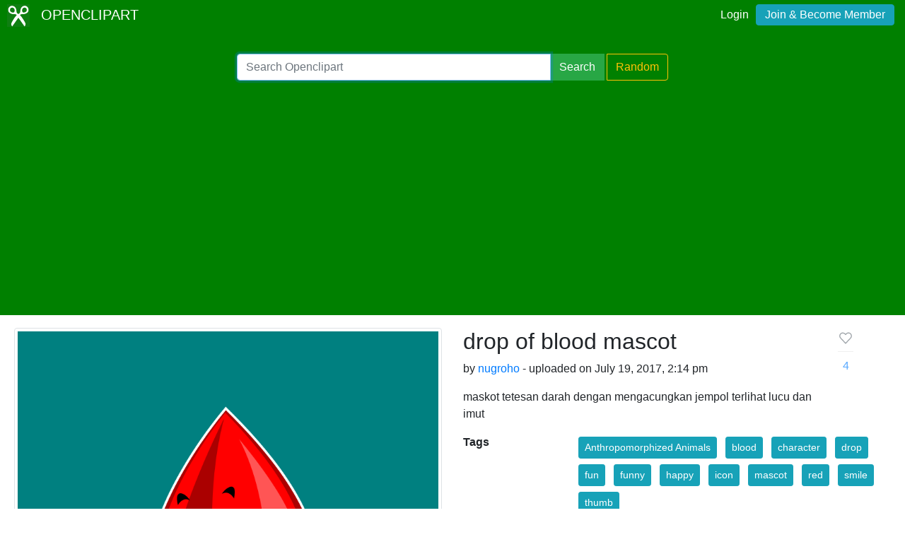

--- FILE ---
content_type: text/html; charset=utf-8
request_url: https://www.google.com/recaptcha/api2/aframe
body_size: 268
content:
<!DOCTYPE HTML><html><head><meta http-equiv="content-type" content="text/html; charset=UTF-8"></head><body><script nonce="f6POF8YfSw6O6vnI5zPisQ">/** Anti-fraud and anti-abuse applications only. See google.com/recaptcha */ try{var clients={'sodar':'https://pagead2.googlesyndication.com/pagead/sodar?'};window.addEventListener("message",function(a){try{if(a.source===window.parent){var b=JSON.parse(a.data);var c=clients[b['id']];if(c){var d=document.createElement('img');d.src=c+b['params']+'&rc='+(localStorage.getItem("rc::a")?sessionStorage.getItem("rc::b"):"");window.document.body.appendChild(d);sessionStorage.setItem("rc::e",parseInt(sessionStorage.getItem("rc::e")||0)+1);localStorage.setItem("rc::h",'1769527199440');}}}catch(b){}});window.parent.postMessage("_grecaptcha_ready", "*");}catch(b){}</script></body></html>